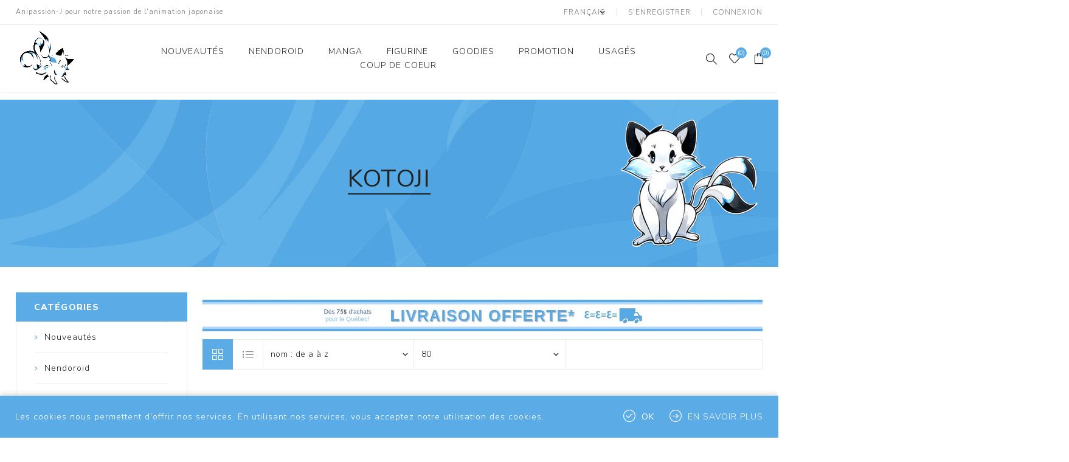

--- FILE ---
content_type: text/html; charset=utf-8
request_url: https://www.anipassionj.com/kotoji-2
body_size: 23014
content:
<!DOCTYPE html><html lang=en dir=ltr class=html-manufacturer-page><head><title>Kotoji|Anipassion-J</title><meta charset=UTF-8><meta name=description content="⭐ Boutique québécoise spécialisée dans le manga et les produits 100% officiels dérivés de l'animation japonaise."><meta name=keywords content="Manga,Cosplays,Goodies,figurines,Anime,Dakimakura,Body pillow"><meta name=generator content=nopCommerce><meta name=viewport content="width=device-width, initial-scale=1.0, minimum-scale=1.0, maximum-scale=2.0"><link rel=preload as=font href=/Themes/Avenue/Content/fonts/avenue_font.woff crossorigin><link href="https://fonts.googleapis.com/css?family=Nunito+Sans:300,400,800&amp;subset=latin-ext&amp;display=swap" rel=stylesheet><script>!function(n,t,i,r,u,f,e){n.fbq||(u=n.fbq=function(){u.callMethod?u.callMethod.apply(u,arguments):u.queue.push(arguments)},n._fbq||(n._fbq=u),u.push=u,u.loaded=!0,u.version="2.0",u.queue=[],f=t.createElement(i),f.async=!0,f.src=r,e=t.getElementsByTagName(i)[0],e.parentNode.insertBefore(f,e))}(window,document,"script","https://connect.facebook.net/en_US/fbevents.js");fbq("init","556102777253274");fbq("track","PageView")</script><noscript><img height=1 width=1 style=display:none src="https://www.facebook.com/tr?id=556102777253274&amp;ev=PageView&amp;noscript=1"></noscript><link rel=stylesheet href="/css/Manufacturer.Head.styles.css?v=6n53CDLDOSL9LrIH9DPIO2eB3Ag"><link rel="shortcut icon" href=/icons/icons_0/favicon.ico><body class=manufacturer-page-body><input name=__RequestVerificationToken type=hidden value=CfDJ8BhKgj1nXc1MvKn3_IcqfBKVs1gQQ_DoINoAQNCVyRjaPfC5cCjXM26o75J1-IVCl_eYvv8YgiQvyV_Jk2sZY7T8SkgVrUO1Sdne07AoZzb0i2tqFK84ma2-UlfAsmxtIRSoBN2SqLet7DDbdKTEoiU><div class=ajax-loading-block-window style=display:none></div><div id=dialog-notifications-success title=Notification style=display:none></div><div id=dialog-notifications-error title=Erreur style=display:none></div><div id=dialog-notifications-warning title=Attention style=display:none></div><div id=bar-notification class=bar-notification-container data-close=Fermer></div><!--[if lte IE 8]><div style=clear:both;height:59px;text-align:center;position:relative><a href=http://www.microsoft.com/windows/internet-explorer/default.aspx target=_blank> <img src=/Themes/Avenue/Content/img/ie_warning.jpg height=42 width=820 alt="You are using an outdated browser. For a faster, safer browsing experience, upgrade for free today."> </a></div><![endif]--><div class=master-wrapper-page><div class=overlayOffCanvas></div><div class=header-wrapper><div class=header><div class=header-upper><div class=header-text><span>Anipassion-J pour notre passion de l'animation japonaise</span></div><div class="profile-links responsive-nav-content"><div class=responsive-nav-head><span class=text>Profile</span> <span class="button close-links"></span></div><div class=responsive-nav-body><div class=header-links><ul><li><a href="/register?returnUrl=%2Fkotoji-2" class=ico-register>S'enregistrer</a><li><a href="/login?returnUrl=%2Fkotoji-2" class=ico-login>Connexion</a><li id=wishlistlink><a href=/wishlist class=ico-wishlist> <span class=wishlist-label>Liste de souhaits</span> <span class="wishlist-qty counter">(0)</span> </a><li id=topcartlink><a href=/cart class=ico-cart> <span class=cart-label>Panier</span> <span class="cart-qty counter">(0)</span> </a></ul></div><div class=header-selects><div class=language-selector><select id=customerlanguage name=customerlanguage onchange=setLocation(this.value) aria-label="Sélecteur de langues"><option selected value="https://www.anipassionj.com/changelanguage/3?returnUrl=%2Fkotoji-2">Fran&#xE7;ais<option value="https://www.anipassionj.com/changelanguage/4?returnUrl=%2Fkotoji-2">English</select></div></div></div></div></div><div class=header-lower><div class=header-lower-inner><div class="header-logo-wrapper table-cell"><div class="nav-button menu-button"><span class=trigger title=Menu></span></div><div class=header-logo><a href="/" class=logo> <img alt=Anipassion-J src="https://www.anipassionj.com/images/thumbs/0000252_logo nopcommerce.png"></a></div></div><div class="header-menu table-cell responsive-nav-content"><div class=responsive-nav-head><span class=text>Menu</span> <span class="button close-menu"></span></div><input type=hidden value=false id=isRtlEnabled><ul class=top-menu><li><a href=/nouveaut%C3%A9s-5>Nouveaut&#xE9;s</a><li class=has-sublist><a class=with-subcategories href=/nendoroid>Nendoroid</a> <button class="trigger plus-button"></button><div class=sublist-wrap><div class="responsive-nav-head back-button"><span class=text><button>Back</button></span></div><ul class=sublist><li><a href=/tout-voir>Tout voir</a><li><a href=/attaque-des-titans>Attaque des Titans</a><li><a href=/bts>BTS/Tinytan</a><li><a href=/demon-slayer>Demon Slayer</a><li><a href=/haikyuu>Haikyuu!!</a><li><a href=/hololive>Hololive</a><li><a href=/jojos-bizarre-adventure>JoJo&#x27;s Bizarre Adventure</a><li><a href=/jujutsu-kaisen-4>Jujutsu Kaisen</a><li><a href=/my-hero-academia-2>My Hero Academia</a><li><a href=/naruto-2>Naruto</a><li><a href=/nijisanji>Nijisanji</a><li><a href=/spy-x-family-2>Spy X Family</a><li><a href=/toukan-ranbu>Touken Ranbu</a><li><a href=/vocaloid>Vocaloid</a><li><a href=/yuru-camp>Yuru Camp</a></ul></div><li class=has-sublist><a class=with-subcategories href=/manga>Manga</a> <button class="trigger plus-button"></button><div class=sublist-wrap><div class="responsive-nav-head back-button"><span class=text><button>Back</button></span></div><ul class=sublist><li><a href=/pr%C3%A9vente-3>Pr&#xE9;vente</a><li><a href=/series>S&#xE9;rie</a><li><a href=/oneshot>Oneshot</a><li><a href=/light-novels-romans>Light Novel / Roman</a><li><a href=/artbook-fanbook>Artbook / Fanbook</a><li><a href=/coffret>Coffret et &#xE9;dition limit&#xE9;e</a></ul></div><li class=has-sublist><a class=with-subcategories href=/figurine>Figurine</a> <button class="trigger plus-button"></button><div class=sublist-wrap><div class="responsive-nav-head back-button"><span class=text><button>Back</button></span></div><ul class=sublist><li><a href=/look-up>Look Up</a><li><a href=/scale>Scale</a><li><a href=/prize>Prize</a><li><a href=/popup-parade>Popup Parade</a><li><a href=/diver>Diver</a></ul></div><li class=has-sublist><a class=with-subcategories href=/goodies>Goodies</a> <button class="trigger plus-button"></button><div class=sublist-wrap><div class="responsive-nav-head back-button"><span class=text><button>Back</button></span></div><ul class=sublist><li><a href=/blind-box>Blind Box</a><li><a href=/porte-cl%C3%A9s>Porte-cl&#xE9;s</a><li><a href=/gachapon>Gachapon</a><li><a href=/musique>Musique</a><li><a href=/peluche-pitanui>Peluche / Pitanui</a></ul></div><li><a href=/promotion-4>Promotion</a><li><a href=/occasions>Usag&#xE9;s</a><li><a href=/coup-de-coeur>Coup de coeur</a></ul></div><div class="responsive-nav-wrapper table-cell"><div class="nav-button search-button"><span class=trigger title=Rechercher></span></div><div class="nav-button personal-button"><span class=trigger title=Profile></span></div><div class="nav-button wishlist-button"><a class=trigger title="Liste de souhaits" href=/wishlist><span class="counter wishlist-qty">(0)</span></a></div><div class="nav-button cart-button"><a class=trigger title=Panier href=/cart><span class="counter cart-qty">(0)</span></a></div></div></div></div><div class="search-box store-search-box responsive-nav-content"><div class=responsive-nav-head><span class=text>Rechercher</span> <span class="button close-search"></span></div><div class=responsive-nav-body><form method=get class=search-form id=small-search-box-form action=/search><input type=text class=search-box-text id=small-searchterms autocomplete=off name=q placeholder=Rechercher... aria-label=Rechercher...>  <input type=hidden class=instantSearchResourceElement data-highlightfirstfoundelement=true data-minkeywordlength=3 data-defaultproductsortoption=5 data-instantsearchurl=/instantSearchFor data-searchpageurl=/search data-searchinproductdescriptions=true data-numberofvisibleproducts=2> <button type=submit class="button-1 search-box-button">Rechercher</button></form></div></div><div class="flyout-cart responsive-nav-content"><div class=responsive-nav-head><span class=text>Panier</span> <span class="button close-cart"></span></div><div class=responsive-nav-body><div id=flyout-cart data-removeitemfromcarturl=/AvenueTheme/RemoveItemFromCart data-flyoutcarturl=/AvenueTheme/FlyoutShoppingCart><div class=mini-shopping-cart><div class=count>Votre panier est vide.</div></div></div></div></div></div></div><div class=master-wrapper-content><div class=ajaxCartInfo data-getajaxcartbuttonurl=/NopAjaxCart/GetAjaxCartButtonsAjax data-productpageaddtocartbuttonselector=.add-to-cart-button data-productboxaddtocartbuttonselector=.product-box-add-to-cart-button data-productboxproductitemelementselector=.product-item data-usenopnotification=False data-nopnotificationcartresource="Le produit a été ajouté à votre &lt;a href=&#34;/cart&#34;>panier&lt;/a>" data-nopnotificationwishlistresource="Le produit a été ajouté à votre &lt;a href=&#34;/wishlist&#34;>liste de souhaits&lt;/a>" data-enableonproductpage=True data-enableoncatalogpages=True data-minishoppingcartquatityformattingresource=({0}) data-miniwishlistquatityformattingresource=({0}) data-addtowishlistbuttonselector=.add-to-wishlist-button></div><input id=addProductVariantToCartUrl name=addProductVariantToCartUrl type=hidden value=/AddProductFromProductDetailsPageToCartAjax> <input id=addProductToCartUrl name=addProductToCartUrl type=hidden value=/AddProductToCartAjax> <input id=miniShoppingCartUrl name=miniShoppingCartUrl type=hidden value=/MiniShoppingCart> <input id=flyoutShoppingCartUrl name=flyoutShoppingCartUrl type=hidden value=/NopAjaxCartFlyoutShoppingCart> <input id=checkProductAttributesUrl name=checkProductAttributesUrl type=hidden value=/CheckIfProductOrItsAssociatedProductsHasAttributes> <input id=getMiniProductDetailsViewUrl name=getMiniProductDetailsViewUrl type=hidden value=/GetMiniProductDetailsView> <input id=flyoutShoppingCartPanelSelector name=flyoutShoppingCartPanelSelector type=hidden value=#flyout-cart> <input id=shoppingCartMenuLinkSelector name=shoppingCartMenuLinkSelector type=hidden value=.cart-qty> <input id=wishlistMenuLinkSelector name=wishlistMenuLinkSelector type=hidden value=span.wishlist-qty><div id=product-ribbon-info data-productid=0 data-productboxselector=".product-item, .item-holder" data-productboxpicturecontainerselector=".picture, .item-picture" data-productpagepicturesparentcontainerselector=.product-essential data-productpagebugpicturecontainerselector=.picture data-retrieveproductribbonsurl=/RetrieveProductRibbons></div><div class=quickViewData data-productselector=.product-item data-productselectorchild=".buttons .wrap" data-retrievequickviewurl=/quickviewdata data-quickviewbuttontext=Aperçu data-quickviewbuttontitle="Quick View" data-isquickviewpopupdraggable=False data-enablequickviewpopupoverlay=True data-accordionpanelsheightstyle=content data-getquickviewbuttonroute=/getquickviewbutton></div><div class=master-column-wrapper><div class=center-2><div class=slider-wrapper><div class="anywhere-slider anywhere-slick-slider slickless" id=anywhereSlider12 data-mobilebreakpoint=768><div class="anywhereslider-slide picture-slide first-slide"><img src="[data-uri]" data-lazy="https://www.anipassionj.com/images/thumbs/0048074_livraison 2.jpeg" data-mobilepicturesrc="https://www.anipassionj.com/images/thumbs/0048075_livraison 2.jpeg" data-desktoppicturesrc="https://www.anipassionj.com/images/thumbs/0048074_livraison 2.jpeg"></div><div class=slick-arrows></div></div></div><div class="page manufacturer-page"><div class=page-title><h1>Kotoji</h1></div><div class=page-body><div class=filters-button><span>Filters</span></div><div class=product-selectors><div class="product-select-block product-viewmode"><span>Voir comme</span> <a class="viewmode-icon grid selected" data-viewmode=grid title=Grille>Grille</a> <a class="viewmode-icon list" data-viewmode=list title=Liste>Liste</a></div><div class="product-select-block product-sorting"><span>Trier par</span> <select aria-label="Sélectionnez l'ordre de tri du produit" id=products-orderby name=products-orderby><option selected value=5>Nom : de A &#xE0; Z<option value=10>Prix : croissant<option value=11>Prix : d&#xE9;croissant</select></div><div class="product-select-block product-page-size"><span>Afficher</span> <select aria-label="Sélectionnez le nombre de produits par page" id=products-pagesize name=products-pagesize><option value=40>40<option selected value=80>80<option value=120>120</select> <span>par page</span></div></div><div class=products-container><div class=ajax-products-busy></div><div class=products-wrapper></div></div></div></div></div><div class=side-2><div class="block block-category-navigation"><div class=title><strong>Catégories</strong></div><div class=listbox><ul class=list><li class=inactive><a href=/nouveaut%C3%A9s-5> <span class=number> </span> <span class=name>Nouveaut&#xE9;s</span> </a><li class=inactive><a href=/nendoroid> <span class=number> </span> <span class=name>Nendoroid</span> </a><li class=inactive><a href=/manga> <span class=number> </span> <span class=name>Manga</span> </a><li class=inactive><a href=/tome> <span class=number> </span> <span class=name>Tome</span> </a><li class=inactive><a href=/figurine> <span class=number> </span> <span class=name>Figurine</span> </a><li class=inactive><a href=/goodies> <span class=number> </span> <span class=name>Goodies</span> </a><li class=inactive><a href=/promotion-4> <span class=number> </span> <span class=name>Promotion</span> </a><li class=inactive><a href=/occasions> <span class=number> </span> <span class=name>Usag&#xE9;s</span> </a><li class=inactive><a href=/coup-de-coeur> <span class=number> </span> <span class=name>Coup de coeur</span> </a></ul></div></div><div class="block block-manufacturer-navigation"><div class=title><strong>Fabricants</strong></div><div class=listbox><ul class=list><li class=inactive><a href=/meian-3>Meian</a><li class=inactive><a href=/furyu>Furyu</a></ul><div class=view-all><a href=/manufacturer/all>Voir tous</a></div></div></div><div class="block block-popular-tags"><div class=title><strong>Tags fréquents</strong></div><div class=listbox><div class=tags><ul><li><a href=/bl style=font-size:85%>bl</a><li><a href=/boys-love style=font-size:120%>boy&#x27;s love</a><li><a href=/hana style=font-size:90%>hana</a><li><a href=/hana-books style=font-size:90%>Hana books</a><li><a href=/hentai style=font-size:85%>hentai</a><li><a href=/hot-manga style=font-size:85%>hot manga</a><li><a href=/kana style=font-size:85%>kana</a><li><a href=/kurokawa style=font-size:85%>kurokawa</a><li><a href=/meian-4 style=font-size:100%>meian</a><li><a href=/naban-2 style=font-size:85%>naban</a><li><a href=/ototo-2 style=font-size:85%>ototo</a><li><a href=/seinen-2 style=font-size:90%>seinen</a><li><a href=/shonen style=font-size:90%>shonen</a><li><a href=/taifu-comics style=font-size:90%>taifu comics</a><li><a href=/yaoi style=font-size:150%>yaoi</a></ul></div><div class=view-all><a href=/producttag/all>Voir tous</a></div></div></div></div></div></div><div class=footer><div class=footer-upper><div class=newsletter><div class=newsletter-subscribe id=newsletter-subscribe-block><div class=title>Infolettre</div><div class=newsletter-email><input id=newsletter-email class=newsletter-subscribe-text placeholder="Entrez votre email ici ..." aria-label="Inscrivez-vous à notre Infolettre" type=email name=NewsletterEmail> <button type=button id=newsletter-subscribe-button class="button-1 newsletter-subscribe-button">S'abonner</button></div><div class=newsletter-validation><span id=subscribe-loading-progress style=display:none class=please-wait>Patientez...</span> <span class=field-validation-valid data-valmsg-for=NewsletterEmail data-valmsg-replace=true></span></div></div><div class=newsletter-result id=newsletter-result-block></div></div></div><div class=footer-middle><div class=footer-text><div class=footer-logo><img src="https://www.anipassionj.com/images/thumbs/0000254_logo nopcommerce.png" alt=""></div><p class=text>Boutique québécoise spécialisée dans le manga et les produits officiels dérivés de la japanimation. 💙</p><a class=read-more href=#>À propos (*^o^*)</a></div><div class=footer-block-wrapper><div class="footer-block information"><div class=title><strong>Information</strong></div><ul class=list><li><a href=/contactus-2></a><li><a href=/about-us>Celle derri&#xE8;re Anipassion-J</a><li><a href=/conditions-of-use>Conditions g&#xE9;n&#xE9;rales de vente</a><li><a href=/privacy-notice>Politique de confidentialit&#xE9;</a><li><a href=/contactus>Contactez-nous</a></ul></div><div class="footer-block customer-service"><div class=title><strong>Service client</strong></div><ul class=list><li><a href=/search>Rechercher</a><li><a href=/recentlyviewedproducts>Récemment vus</a></ul></div><div class="footer-block my-account"><div class=title><strong>Mon compte</strong></div><ul class=list><li><a href=/customer/info>Mon compte</a><li><a href=/order/history>Mes commandes</a><li><a href=/customer/addresses>Mes adresses</a><li><a href=/cart>Panier</a><li><a href=/wishlist>Liste de souhaits</a></ul></div></div></div><div class=footer-lower><div class="footer-lower-block footer-social-buttons"><ul><li><a target=_blank class=facebook href=https://www.facebook.com/anipassionj rel="noopener noreferrer" aria-label=Facebook></a><li><a target=_blank class=twitter href=https://twitter.com/AnipassionJ rel="noopener noreferrer" aria-label=Twitter></a><li><a target=_blank class=pinterest href="https://www.pinterest.ca/anipassionj/" rel="noopener noreferrer" aria-label=Pinterest></a><li><a target=_blank class=instagram href="https://www.instagram.com/anipassionj/?hl=fr-ca" rel="noopener noreferrer" aria-label=Instagram></a><li><a target=_blank class=youtube href=https://www.youtube.com/channel/UCwDkh9qrQe-TbIL31ToITxw rel="noopener noreferrer" aria-label=YouTube></a><li><a class=rss href=/news/rss/3 aria-label=RSS></a></ul></div><div class="footer-lower-block footer-site-info"><div class="info footer-powered-by">Powered by <a href="https://www.nopcommerce.com/" target=_blank rel=nofollow>nopCommerce</a></div><div class="info footer-disclaimer">Copyright © 2026 Anipassion-J. Tous droits réservés.</div></div><div class="footer-lower-block footer-payment-methods"><ul><li class=method1><li class=method2><li class=method3><li class=method4><li class=method5></ul></div></div></div></div><div id=eu-cookie-bar-notification class=eu-cookie-bar-notification><div class=content><div class=text>Les cookies nous permettent d'offrir nos services. En utilisant nos services, vous acceptez notre utilisation des cookies.</div><div class=buttons-more><button type=button class="ok-button button-1" id=eu-cookie-ok>OK</button> <a class=learn-more href=/privacy-notice>En savoir plus</a></div></div></div><div class=scroll-back-button></div><script src="/js/Manufacturer.Footer.scripts.js?v=xHLz3iDLkadUELRogwr6m8mVx58"></script><script>$(document).ready(function(){var n=$("[data-viewmode]");n.on("click",function(){return $(this).hasClass("selected")||(n.toggleClass("selected"),CatalogProducts.getProducts()),!1});$(CatalogProducts).on("before",function(n){var t=$("[data-viewmode].selected");t&&n.payload.urlBuilder.addParameter("viewmode",t.data("viewmode"))})})</script><script>$(document).ready(function(){var n=$("#products-orderby");n.on("change",function(){CatalogProducts.getProducts()});$(CatalogProducts).on("before",function(t){t.payload.urlBuilder.addParameter("orderby",n.val())})})</script><script>$(document).ready(function(){var n=$("#products-pagesize");n.on("change",function(){CatalogProducts.getProducts()});$(CatalogProducts).on("before",function(t){t.payload.urlBuilder.addParameter("pagesize",n.val())})})</script><script>function addPagerHandlers(){$("[data-page]").on("click",function(n){return n.preventDefault(),CatalogProducts.getProducts($(this).data("page")),!1})}$(document).ready(function(){CatalogProducts.init({ajax:!0,browserPath:"/kotoji-2",fetchUrl:"/manufacturer/products?manufacturerId=119"});addPagerHandlers();$(CatalogProducts).on("loaded",function(){addPagerHandlers()})})</script><script>var localized_data={AjaxCartFailure:"Failed to add the product. Please refresh the page and try one more time."};AjaxCart.init(!1,".cart-qty",".wishlist-qty","#flyout-cart",localized_data)</script><script id=instantSearchItemTemplate type=text/x-kendo-template>
    <div class="instant-search-item" data-url="${ data.CustomProperties.Url }">
        <a href="${ data.CustomProperties.Url }">
            <div class="picture">
                <img src="${ data.DefaultPictureModel.ImageUrl }" alt="${ data.Name }" title="${ data.Name }" style="border: none">
            </div>
            <div class="details">
                <div class="title">${ data.Name }</div>
                # var ratingPercent = (((data.ReviewOverviewModel.RatingSum * 100)/ data.ReviewOverviewModel.TotalReviews) / 5) || 0; #
                <div class="product-reviews-overview" #if (data.ReviewOverviewModel.TotalReviews>
                    0) {# itemprop="aggregateRating" itemscope itemtype="http://schema.org/AggregateRating"#}#>
                    <div class="rating-box">
                        <div class="rating-icons">
                            <div class="rating" style="width: #= ratingPercent #%">
                            </div>
                        </div>
                    </div>
                </div>

                <div class="price"># var price = ""; if (data.ProductPrice.Price) { price = data.ProductPrice.Price } # #= price #</div>
            </div>
        </a>
    </div>
</script><script>$("#small-search-box-form").on("submit",function(n){$("#small-searchterms").val()==""&&(alert("Entrez les mots clés à rechercher"),$("#small-searchterms").focus(),n.preventDefault())})</script><script>function newsletter_subscribe(n){var i=$("#subscribe-loading-progress"),t;i.show();t={subscribe:n,email:$("#newsletter-email").val()};addAntiForgeryToken(t);$.ajax({cache:!1,type:"POST",url:"/subscribenewsletter",data:t,success:function(n){$("#newsletter-result-block").html(n.Result);n.Success?($("#newsletter-subscribe-block").hide(),$("#newsletter-result-block").show()):$("#newsletter-result-block").fadeIn("slow").delay(2e3).fadeOut("slow")},error:function(){alert("Failed to subscribe.")},complete:function(){i.hide()}})}$(document).ready(function(){$("#newsletter-subscribe-button").on("click",function(){newsletter_subscribe("true")});$("#newsletter-email").on("keydown",function(n){if(n.keyCode==13)return $("#newsletter-subscribe-button").trigger("click"),!1})})</script><script>$(document).ready(function(){$("#eu-cookie-bar-notification").show();$("#eu-cookie-ok").on("click",function(){var n={};addAntiForgeryToken(n);$.ajax({cache:!1,type:"POST",data:n,url:"/eucookielawaccept",dataType:"json",success:function(){$("#eu-cookie-bar-notification").hide()},error:function(){alert("Cannot store value")}})})})</script>